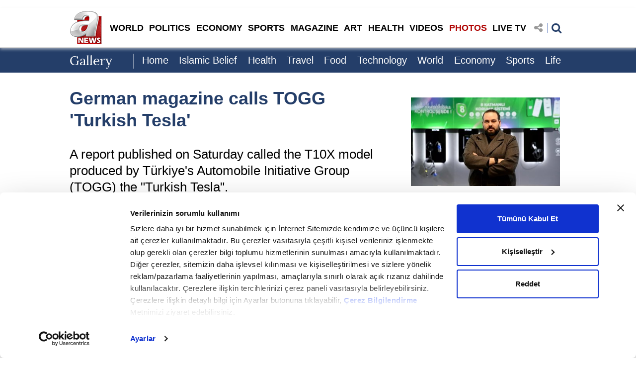

--- FILE ---
content_type: text/html; charset=utf-8
request_url: https://www.anews.com.tr/gallery/turkey/german-magazine-calls-togg-turkish-tesla?utm_source=ahaber_web_dunya_haber&utm_medium=ahaber_web_dunya_haber&utm_campaign=ahaber_web_dunya_haber
body_size: 15284
content:


<!DOCTYPE HTML>
<html lang="en">
<head>
    <meta charset="UTF-8">
    <meta http-equiv="X-UA-Compatible" content="IE=edge">
    <meta name="viewport" content="width=device-width, initial-scale=1">
    <!--[if IE]><link rel="shortcut icon" href="i/favicon.ico"><![endif]-->
    <link rel="apple-touch-icon-precomposed" href="https://i.tmgrup.com.tr/anews/site/v2i/apple-icon.png">
    <link rel="icon" href="https://i.tmgrup.com.tr/anews/site/v2/i/favicon.png">

    
 <link rel="canonical" href="https://www.anews.com.tr/gallery/turkey/german-magazine-calls-togg-turkish-tesla" /> 
 <meta property="fb:pages" content="676397785867004" /> 
 <meta name="Description" content="A report published on Saturday called the T10X model produced by Türkiyes Automobile Initiative Group TOGG the Turkish Tesla." /> 
<title>Photo Gallery | German magazine calls TOGG Turkish Tesla</title> 
 <link rel="next" href="/gallery/turkey/german-magazine-calls-togg-turkish-tesla/2" /> 
 <meta name="twitter:card" content="summary_large_image" /> 
 <meta name="twitter:site" value="@anews" /> 
 <meta name="twitter:image" content="https://ia.tmgrup.com.tr/3b6fae/1200/627/0/57/1440/810?u=https://i.tmgrup.com.tr/anews/v1/album/2024/05/26/german-magazine-calls-togg-turkish-tesla-1716736509809.jpeg" /> 
<meta name="twitter:description" content="Haberin devamı..." /> 
 <meta name="twitter:title" content="German magazine calls TOGG Turkish Tesla" /> 
 <meta name="twitter:url" value="https://www.anews.com.tr/gallery/turkey/german-magazine-calls-togg-turkish-tesla" /> 
 <meta property="og:url" content="https://www.anews.com.tr/gallery/turkey/german-magazine-calls-togg-turkish-tesla" /> 
 <meta property="og:title" content="German magazine calls TOGG Turkish Tesla" /> 
 <meta property="og:site_name" content="A News" /> 
 <meta property="og:description" content="A report published on Saturday called the T10X model produced by Türkiyes Automobile Initiative Group TOGG the Turkish Tesla." /> 
 <meta property="fb:app_id" content="789602864423016" /> 
 <meta property="og:image" content="https://ia.tmgrup.com.tr/54278d/0/0/0/0/0/0?u=https://i.tmgrup.com.tr/anews/v1/album/2024/05/26/german-magazine-calls-togg-turkish-tesla-1716736700626.jpeg" /> 


    <!-- CSS Files -->

    


<link rel="stylesheet" type="text/css" href="https://i.tmgrup.com.tr/anews/site/v2/c/aNews2017.css?v=22268" /> 

<link rel="stylesheet" type="text/css" href="https://i.tmgrup.com.tr/anews/site/v2/c/swiper-bundle.css?v=22268" /> 

<link rel="stylesheet" type="text/css" href="https://i.tmgrup.com.tr/anews/site/v2/c/mobil-app-v2.css?v=22268" /> 

<link rel="stylesheet" type="text/css" href="https://i.tmgrup.com.tr/anews/site/v2/c/jquery.fancybox.css?v=22268" /> 





    <!-- Scripts -->

    

    <script>
        function tmdCheckConsent(category) {
            try {
                if (getCookie('tmd_gdpr') == '0' || getCookie('tmd_gdpr') == '1') {
                    if (typeof Cookiebot !== 'undefined') {
                        if (Cookiebot) {
                            if (Cookiebot.consent) {
                                if (!Cookiebot.consent[category]) {
                                    return false;
                                }
                            }
                            else {
                                var cookiebotConsentCookie = getCookie('CookieConsent');
                                if (cookiebotConsentCookie && cookiebotConsentCookie.indexOf(category + ':false') > -1) {
                                    return false;
                                }
                            }
                        }
                    }
                }
            } catch (ex) { }
            return true;

            function getCookie(cname) {
                var name = cname + "=";
                var decodedCookie = decodeURIComponent(document.cookie);
                var ca = decodedCookie.split(';');
                for (var i = 0; i < ca.length; i++) {
                    var c = ca[i];
                    while (c.charAt(0) == ' ') {
                        c = c.substring(1);
                    }
                    if (c.indexOf(name) == 0) {
                        return c.substring(name.length, c.length);
                    }
                }
                return "";
            }
        }
    </script>
<script  type="text/javascript" src="https://i.tmgrup.com.tr/tmd-consent/j/tmdconsent-v2.2.js?v=22268" ></script>

<script  type="text/javascript" src="https://i.tmgrup.com.tr/anews/site/v2/j/base.min.js?v=22268" ></script>
<script  type="text/javascript" src="https://i.tmgrup.com.tr/anews/site/v2/j/swiper-bundle.min.js?v=22268" ></script>
<script  type="text/javascript" src="https://i.tmgrup.com.tr/anews/site/v2/j/jquery.fancybox.pack.js?v=22268" ></script>
<script  type="text/javascript" src="https://i.tmgrup.com.tr/anews/site/v1/j/jquery.cookie.js?v=22268" ></script>
<script  type="text/javascript" src="https://i.tmgrup.com.tr/anews/site/v1/j/bootstrap.min.js?v=22268" ></script>

    
    <script>
        if (typeof GlobalVariables === 'undefined')
        GlobalVariables = {};
            
                GlobalVariables.CustomDimensions = {
  "dimension1": "Turkey",
  "dimension2": "5b64eaef-ebed-4898-a814-3a3ae28f6b70",
  "dimension3": "26.05.2024",
  "dimension4": "German magazine calls TOGG 'Turkish Tesla'",
  "dimension5": "GaleriDetay",
  "dimension6": "c70a06b8-8778-48e7-b1fd-dd476eb5ce3a",
  "dimension7": "0",
  "dimension8": "45098937-79a1-4fe1-8ae8-e4484d68bb97"
};
            

        if (typeof GlobalVariables.CustomDimensions === 'undefined')
            GlobalVariables.CustomDimensions = {};

        var _ga4TitleFilter = "";
        var _ga4DocumentTitle = "";

               _ga4DocumentTitle = document.title; 
        sendDataToGTM(JSON.stringify(GlobalVariables.CustomDimensions) === JSON.stringify({}) ? null : GlobalVariables.CustomDimensions);

        function sendDataToGTM(customDimensions, url) {
                  _ga4DocumentTitle = document.title; 
            //encoded gelen titlelarý düzeltmek için parse ediyoruz
            let parser = new DOMParser();
            _ga4DocumentTitle = parser.parseFromString(_ga4DocumentTitle, 'text/html').documentElement.textContent;
            _ga4DocumentTitle = _ga4DocumentTitle.trim();
                  url = document.location.pathname + document.location.search; 

            window.dataLayer = window.dataLayer || [];
            if (customDimensions)
            {
                try
                {
                    dataLayer.push({
                        page: {
                            'page_path': url || document.location.pathname + document.location.search,
                            'page_title': _ga4DocumentTitle
                        },
                        content: {
                            item_name: customDimensions['dimension' + 4],
                            item_id: customDimensions['dimension' + 2],
                            content_type: customDimensions['dimension' + 5],
                            item_category: customDimensions['dimension' + 1],
                            editor_id: customDimensions['dimension' + 6],
                            author_id: customDimensions['dimension' + 8],
                            source_type: customDimensions['dimension' + 7],
                            publish_date: customDimensions['dimension' + 3]
                        }
                    })
                }
                catch (e) {
                   console.error(e);
                }
            }
            else {
                try {
                   dataLayer.push
			       ({
			          	page: {
                               'page_title': _ga4DocumentTitle,
			          		   'page_path': url || document.location.pathname + document.location.search
                               }
			       })
                } catch (e) {
                    console.error(e);
                }

            }


        }
    </script>
    <!-- Google Tag Manager -->
    <script>
    (function (w, d, s, l, i) {
        w[l] = w[l] || []; w[l].push({
            'gtm.start':
                new Date().getTime(), event: 'gtm.js'
        }); var f = d.getElementsByTagName(s)[0],
            j = d.createElement(s), dl = l != 'dataLayer' ? '&l=' + l : ''; j.async = true; j.src =
                'https://www.googletagmanager.com/gtm.js?id=' + i + dl; f.parentNode.insertBefore(j, f);
        })(window, document, 'script', 'dataLayer', 'GTM-PGHGM4L3');</script>
    <!-- End Google Tag Manager -->


        <script src="https://i.tmgrup.com.tr/tmd/mobile-detect/md2.min.js?v=863" type="text/javascript"></script><script src="https://i.tmgrup.com.tr/tmd/tmdbr.min.js?v=863" type="text/javascript"></script>
    
                    <script type="text/javascript">
                        <!--//--><![CDATA[//><!--
                         if(typeof tmdCheckConsent === 'undefined' || tmdCheckConsent('statistics')){ 
                        var gemiusIds = { Web: '0tWV9ONNpdlSe7X4oUxTA2X2j33Ns1r.3105E27hxM..j7', Mobile: '0nWV9OLNpdmc6lZNAXc73LRJLZnKoQN0jhmGV7H879P.g7' };
                        var pp_gemius_identifier = (deviceInfo.isMobile ? gemiusIds.Mobile : gemiusIds.Web);
                        var gemius_disable_back_cache_hits = true;
                        // lines below shouldn't be edited
                        function gemius_pending(i) { window[i] = window[i] || function() {var x = window[i+'_pdata'] = window[i+'_pdata'] || []; x[x.length]=arguments;};};
                        gemius_pending('gemius_hit'); gemius_pending('gemius_event'); gemius_pending('pp_gemius_hit'); gemius_pending('pp_gemius_event');
                        (function(d,t) {try {var gt=d.createElement(t),s=d.getElementsByTagName(t)[0],l='http'+((location.protocol=='https:')?'s':''); gt.setAttribute('async','async');
                        gt.src=l+'://tr.hit.gemius.pl/xgemius.js'; s.parentNode.insertBefore(gt,s);} catch (e) {}})(document,'script'); } 
                        //--><!]]>
                    </script>

    <script async=async src=https://securepubads.g.doubleclick.net/tag/js/gpt.js></script><script async=async src=https://static.criteo.net/js/ld/publishertag.js></script><script>function bdGetCookie(n){for(var i,r=n+"=",u=r.length,f=document.cookie.length,t=0;f>t;){if(i=t+u,document.cookie.substring(t,i)==r)return bdGetCookieVal(i);if(0==(t=document.cookie.indexOf(" ",t)+1))break}return null}function bdGetCookieVal(n){var t=document.cookie.indexOf(";",n);return-1==t&&(t=document.cookie.length),unescape(document.cookie.substring(n,t))}function bdDeleteCookie(n,t,i){bdGetCookie(n)&&(document.cookie=n+"="+(t?"; path="+t:"")+(i?"; domain="+i:"")+"; expires=Thu, 01-Jan-70 00:00:01 GMT")}function bdSetCookie(n,t,i,r,u,f){document.cookie=n+"="+escape(t)+(i?"; expires="+i:"")+(r?"; path="+r:"")+(u?"; domain="+u:"")+(f?"; secure":"")}function bdGetDocumentHeight(){return $(window).height()}function bdHide970x250(){googletag.pubads().clear([bdSlots.slot_d_970x250]);$("#id_d_970x250").prepend('<div class="slot_control" style="float:right; cursor:pointer; font-size:small; font-family:sans-serif; background-color:rgba(0, 0, 0, 0.1); padding:1px 5px 1px 5px; color:rgba(94, 102, 81, 0.85); " onClick="bdShow970x250();">Reklamı Göster<\/div>');$("#id_d_970x250").show();$("#id_d_970x250").css("margin-bottom","25px")}function bdShow970x250(){$(".slot_control").length>0&&$(".slot_control").remove();googletag.cmd.push(function(){bdSlots.slot_d_970x250.clearTargeting();googletag.pubads().refresh([bdSlots.slot_d_970x250])});$("#id_d_970x250").css("margin-bottom","15px")}</script><script>var googletag=googletag||{},bdSlots;googletag.cmd=googletag.cmd||[];bdSlots=bdSlots||{};googletag.cmd.push(function(){deviceInfo.isMobile?(bdSlots.slot_m_300x250=googletag.defineSlot("/31110078/anews/mobile_web/gallery/300x250",[300,250],"id_m_300x250").addService(googletag.pubads()),bdSlots.slot_m_custombox=googletag.defineSlot("/31110078/anews/mobile_web/gallery/custombox",[[320,142],[320,100],[320,50]],"id_m_custombox").addService(googletag.pubads()),bdSlots.slot_m_po=googletag.defineOutOfPageSlot("/31110078/anews/mobile_web/gallery/pageoverlay","id_m_po").addService(googletag.pubads())):(deviceInfo.isMobile||deviceInfo.isTablet||(bdSlots.slot_d_pageskin_master=googletag.defineSlot("/31110078/anews/desktop_web/gallery/pageskin_master",[[500,1e3],[160,600],[120,600]],"id_d_ps_left").addService(googletag.pubads()),bdSlots.slot_d_pageskin_companion_right=googletag.defineSlot("/31110078/anews/desktop_web/gallery/pageskin_companion_right",[[160,600],[120,600],[500,1001]],"id_d_ps_right").addService(googletag.pubads())),bdSlots.slot_d_970x250=googletag.defineSlot("/31110078/anews/desktop_web/gallery/970x250",[[970,250],[970,90],[970,91],[970,350]],"id_d_970x250").addService(googletag.pubads()),bdSlots.slot_d_300x250=googletag.defineSlot("/31110078/anews/desktop_web/gallery/300x250",[300,250],"id_d_300x250").addService(googletag.pubads()),bdSlots.slot_d_po=googletag.defineOutOfPageSlot("/31110078/anews/desktop_web/gallery/pageoverlay","id_d_po").addService(googletag.pubads()));googletag.pubads().enableSingleRequest();googletag.pubads().disableInitialLoad();googletag.pubads().collapseEmptyDivs(!0);googletag.pubads().addEventListener("slotRenderEnded",function(n){var r=$("#"+n.slot.getSlotElementId()),i,t;n.slot==bdSlots.slot_d_pageskin_companion_right&&n.campaignId==389705318&&window.addEventListener("scroll",function(){$("#id_d_ps_right").css("top",-document.documentElement.scrollTop)});n.slot==bdSlots.slot_d_pageskin_companion_top&&n.isEmpty&&($("._pageSkinTop").remove(),console.log("_pageskinTop removed!"));n.slot==bdSlots.slot_d_970x250?(console.log("elementId:"+n.slot.getSlotElementId()+" campaignId: "+n.campaignId),n.isEmpty||n.size[1]==350||n.size[1]==91||n.size[1]==90||(i='<div class="slot_control" style="float:right; cursor:pointer; font-size:small; font-family:sans-serif; background-color:rgba(0, 0, 0, 0.1); padding:1px 5px 1px 5px; color:rgba(94, 102, 81, 0.85); " onClick="bdHide970x250();">Reklamı Kapat<\/div>',r.prepend(i))):n.slot==bdSlots.slot_d_728x90&&(n.isEmpty||(t=$(".advertControlArea").height()+90,$(".pageSkinRight").css({top:t}),$(".pageSkinLeft").css({top:t})))});googletag.enableServices()})</script><script>var e={},crtTimeout=600,launchAdServer;window.Criteo=window.Criteo||{};window.Criteo.events=window.Criteo.events||[];Criteo.events.push(function(){(window.location.pathname.split("/").length>2||deviceInfo.isMobile)&&(crtTimeout=1e3);e=deviceInfo.isMobile?{placements:[{slotid:"id_m_300x250",zoneid:1174204},{slotid:"id_m_custombox",zoneid:1174208},{slotid:"id_m_textlink",zoneid:1214046}]}:{placements:[{slotid:"id_d_300x250",zoneid:1174204},{slotid:"id_d_970x250",zoneid:1174206},{slotid:"id_d_textlink",zoneid:1199455},{slotid:"id_d_300x600",zoneid:1174205},{slotid:"id_d_ps_left",zoneid:1174203},{slotid:"id_d_ps_right",zoneid:1174203}]};Criteo.SetLineItemRanges("0..10:0.01;10..25:0.05;25..50:0.10;50..100:0.25");Criteo.RequestBids(e,launchAdServer,crtTimeout)});launchAdServer=function(){googletag.cmd.push(function(){Criteo.SetDFPKeyValueTargeting();googletag.pubads().refresh()})}</script>
    
    <script type="text/javascript">
        var GalleryVariables = {
            Page: 1,
            NextUrl: "/gallery/turkey/akinci-in-swiss-media-turkiye-is-a-world-leader-in-this-field",
            NextAlbum: {"Title":"AKINCI in Swiss media: ‘Türkiye is a world leader in this field’","Url":"/gallery/turkey/akinci-in-swiss-media-turkiye-is-a-world-leader-in-this-field","Path":"https://ia.tmgrup.com.tr/15f392/1200/627/0/12/800/430?u=https://i.tmgrup.com.tr/anews/v1/album/2024/05/24/1716540204347.jpg"},
            Medias: [{"SortOrder":1,"Title":"","Description":"<p>Germany's leading automobile magazine Auto Bild praised Turkish-made electric vehicle TOGG.</p> ","Image":"https://ia.tmgrup.com.tr/54278d/0/0/0/0/0/0?u=https://i.tmgrup.com.tr/anews/v1/album/2024/05/26/german-magazine-calls-togg-turkish-tesla-1716736700626.jpeg","Thumbnail":"https://ia.tmgrup.com.tr/960875/0/0/0/0/0/0?u=https://i.tmgrup.com.tr/anews/v1/album/2024/05/26/german-magazine-calls-togg-turkish-tesla-1716736700626.jpeg&mw=730","Url":"/gallery/turkey/german-magazine-calls-togg-turkish-tesla"},{"SortOrder":2,"Title":"","Description":"<p>A report published on Saturday called the <strong>T10X</strong> model produced by Türkiye's <strong>Automobile Initiative Group (TOGG)</strong> the \"<strong>Turkish Tesla</strong>\".</p> ","Image":"https://ia.tmgrup.com.tr/131f30/0/0/0/0/0/0?u=https://i.tmgrup.com.tr/anews/v1/album/2024/05/26/german-magazine-calls-togg-turkish-tesla-1716736837552.jpg","Thumbnail":"https://ia.tmgrup.com.tr/9365d9/0/0/0/0/0/0?u=https://i.tmgrup.com.tr/anews/v1/album/2024/05/26/german-magazine-calls-togg-turkish-tesla-1716736837552.jpg&mw=730","Url":"/gallery/turkey/german-magazine-calls-togg-turkish-tesla/2"},{"SortOrder":3,"Title":"","Description":"<p>It also gave good reviews of the car's interior and exterior.</p> ","Image":"https://ia.tmgrup.com.tr/9557a1/0/0/0/0/0/0?u=https://i.tmgrup.com.tr/anews/v1/album/2024/05/26/german-magazine-calls-togg-turkish-tesla-1716736842088.jpg","Thumbnail":"https://ia.tmgrup.com.tr/1ad1c4/0/0/0/0/0/0?u=https://i.tmgrup.com.tr/anews/v1/album/2024/05/26/german-magazine-calls-togg-turkish-tesla-1716736842088.jpg&mw=730","Url":"/gallery/turkey/german-magazine-calls-togg-turkish-tesla/3"},{"SortOrder":4,"Title":"","Description":"<p>Six years ago, \"a handful of Turkish industrial giants from key sectors such as mechanical engineering, trade, electronics and communications joined forces to build the first car manufacturer of modern times,\" the report said.</p> ","Image":"https://ia.tmgrup.com.tr/14556b/0/0/0/0/0/0?u=https://i.tmgrup.com.tr/anews/v1/album/2024/05/26/german-magazine-calls-togg-turkish-tesla-1716736843958.jpg","Thumbnail":"https://ia.tmgrup.com.tr/3976a1/0/0/0/0/0/0?u=https://i.tmgrup.com.tr/anews/v1/album/2024/05/26/german-magazine-calls-togg-turkish-tesla-1716736843958.jpg&mw=730","Url":"/gallery/turkey/german-magazine-calls-togg-turkish-tesla/4"},{"SortOrder":5,"Title":"","Description":"<p>\"Türkiye's Tesla made its debut\" at the CES technology in Las Vegas which introduces new products and technologies in the consumer electronics industry, the report read.</p> ","Image":"https://ia.tmgrup.com.tr/2146af/0/0/0/0/0/0?u=https://i.tmgrup.com.tr/anews/v1/album/2024/05/26/german-magazine-calls-togg-turkish-tesla-1716736835783.jpg","Thumbnail":"https://ia.tmgrup.com.tr/feb84a/0/0/0/0/0/0?u=https://i.tmgrup.com.tr/anews/v1/album/2024/05/26/german-magazine-calls-togg-turkish-tesla-1716736835783.jpg&mw=730","Url":"/gallery/turkey/german-magazine-calls-togg-turkish-tesla/5"},{"SortOrder":6,"Title":"","Description":"<p>A thousand electric car charging stations were ordered at a factory in the Gemlik district of Türkiye's Bursa province and their installation started across the country.</p> ","Image":"https://ia.tmgrup.com.tr/9ee255/0/0/0/0/0/0?u=https://i.tmgrup.com.tr/anews/v1/album/2024/05/26/german-magazine-calls-togg-turkish-tesla-1716736697157.jpg","Thumbnail":"https://ia.tmgrup.com.tr/b2947b/0/0/0/0/0/0?u=https://i.tmgrup.com.tr/anews/v1/album/2024/05/26/german-magazine-calls-togg-turkish-tesla-1716736697157.jpg&mw=730","Url":"/gallery/turkey/german-magazine-calls-togg-turkish-tesla/6"},{"SortOrder":7,"Title":"","Description":"<p>\"As a mid-range SUV, it aims to be on the same level as electric cars such as the VW ID4, Renault Megane E-Tech, Tesla Model Y and indeed the new Audi Q6,\" the report said.</p> ","Image":"https://ia.tmgrup.com.tr/ffbd59/0/0/0/0/0/0?u=https://i.tmgrup.com.tr/anews/v1/album/2024/05/26/german-magazine-calls-togg-turkish-tesla-1716736700759.jpg","Thumbnail":"https://ia.tmgrup.com.tr/d7d8e9/0/0/0/0/0/0?u=https://i.tmgrup.com.tr/anews/v1/album/2024/05/26/german-magazine-calls-togg-turkish-tesla-1716736700759.jpg&mw=730","Url":"/gallery/turkey/german-magazine-calls-togg-turkish-tesla/7"},{"SortOrder":8,"Title":"","Description":"<p>However, the T10X is offered at a more affordable price than the vehicles in the same segment, it added. The basic version starts at $43,400 or approximately 40,000 euros.</p> ","Image":"https://ia.tmgrup.com.tr/df2571/0/0/0/0/0/0?u=https://i.tmgrup.com.tr/anews/v1/album/2024/05/26/german-magazine-calls-togg-turkish-tesla-1716736705086.jpg","Thumbnail":"https://ia.tmgrup.com.tr/1511d6/0/0/0/0/0/0?u=https://i.tmgrup.com.tr/anews/v1/album/2024/05/26/german-magazine-calls-togg-turkish-tesla-1716736705086.jpg&mw=730","Url":"/gallery/turkey/german-magazine-calls-togg-turkish-tesla/8"},{"SortOrder":9,"Title":"","Description":"<p>TOGG plans to produce more than 40,000 vehicles this year and is targeting international markets for sales. The vehicle will also be offered for sale in Germany starting this fall.</p> ","Image":"https://ia.tmgrup.com.tr/43c9b5/0/0/0/0/0/0?u=https://i.tmgrup.com.tr/anews/v1/album/2024/05/26/german-magazine-calls-togg-turkish-tesla-1716736697637.jpg","Thumbnail":"https://ia.tmgrup.com.tr/b8a50f/0/0/0/0/0/0?u=https://i.tmgrup.com.tr/anews/v1/album/2024/05/26/german-magazine-calls-togg-turkish-tesla-1716736697637.jpg&mw=730","Url":"/gallery/turkey/german-magazine-calls-togg-turkish-tesla/9"},{"SortOrder":10,"Title":"","Description":"<p>The article praised TOGG CEO Gürcan Karakaş, who grew up near Germany's Bielefeld and learned his profession at Bosch, saying: \"He knows that the world does not need another start-up producing electric SUVs. That's why he takes things one step further and, like all visionary bosses, talks about the car as a smart device on wheels.\"</p> ","Image":"https://ia.tmgrup.com.tr/81f3b2/0/0/0/0/0/0?u=https://i.tmgrup.com.tr/anews/v1/album/2024/05/26/german-magazine-calls-togg-turkish-tesla-1716736704155.jpg","Thumbnail":"https://ia.tmgrup.com.tr/83a355/0/0/0/0/0/0?u=https://i.tmgrup.com.tr/anews/v1/album/2024/05/26/german-magazine-calls-togg-turkish-tesla-1716736704155.jpg&mw=730","Url":"/gallery/turkey/german-magazine-calls-togg-turkish-tesla/10"},{"SortOrder":11,"Title":"","Description":"<p>The article also added T10X's driver's screen is larger than its competitors and is equipped with various applications.</p> ","Image":"https://ia.tmgrup.com.tr/035728/0/0/0/0/0/0?u=https://i.tmgrup.com.tr/anews/v1/album/2024/05/26/german-magazine-calls-togg-turkish-tesla-1716736698457.jpg","Thumbnail":"https://ia.tmgrup.com.tr/e26cfa/0/0/0/0/0/0?u=https://i.tmgrup.com.tr/anews/v1/album/2024/05/26/german-magazine-calls-togg-turkish-tesla-1716736698457.jpg&mw=730","Url":"/gallery/turkey/german-magazine-calls-togg-turkish-tesla/11"},{"SortOrder":12,"Title":"","Description":"","Image":"https://ia.tmgrup.com.tr/c14944/0/0/0/0/0/0?u=https://i.tmgrup.com.tr/anews/v1/album/2024/05/26/german-magazine-calls-togg-turkish-tesla-1716736476859.jpg","Thumbnail":"https://ia.tmgrup.com.tr/d0bd2f/0/0/0/0/0/0?u=https://i.tmgrup.com.tr/anews/v1/album/2024/05/26/german-magazine-calls-togg-turkish-tesla-1716736476859.jpg&mw=730","Url":"/gallery/turkey/german-magazine-calls-togg-turkish-tesla/12"}],
            isFirstPage: "False",
            Banners: {}
            };

    </script>

    <link rel="stylesheet" type="text/css" href="https://i.tmgrup.com.tr/anews/site/v2/c/jquery.fancybox.css?v=22268" /> 
    <script  type="text/javascript" src="https://i.tmgrup.com.tr/anews/site/v2/j/gallery.js?v=22268" ></script>
    <script  type="text/javascript" src="https://i.tmgrup.com.tr/anews/site/v2/j/gallery.detail.js?v=22268" ></script>

    <script type="text/javascript">
        $(document).ready(function () {

            $("img.lazy").lazyload({ effect: "fadeIn", failure_limit: Math.max($("img.lazy").length - 1, 0) });


            /* ========[ fancybox - method ]============ */
            $(".fancybox-effects").fancybox({
                padding: 6,

                openEffect: 'elastic',
                openSpeed: 150,

                closeEffect: 'elastic',
                closeSpeed: 150,

                closeClick: true,
                selector: '.galleryContent .fancybox'
            });

        });
    </script>

    <script>
        $(document).ready(function () {
            $('.selectMenuHolder select option').each(function (index, element) {
                var elem = $(this);
                var catUrl = "/gallery/turkey";
                if (elem.attr('value') == catUrl) {
                    $(this).attr('selected',"selected");
                    return false;
                }
            });
        });
    </script>

            
            <link rel="amphtml" href="https://www.anews.com.tr/gallery/turkey/german-magazine-calls-togg-turkish-tesla/amp" />
        


    


<script type="application/ld+json">
        {
        "@context":"https://schema.org",
        "@type":"NewsArticle",
        "inLanguage":"tr-TR",
        "genre":"news",
        "articleSection":"Turkey",
        "headline":"German magazine calls TOGG Turkish Tesla",
        "alternativeHeadline":"German magazine calls TOGG &apos;Turkish Tesla&apos;",
        "dateCreated":"2024-05-26T18:13:00+03:00",
        "datePublished":"2024-05-26T18:13:00+03:00",
        "dateModified":"2024-05-26T18:25:08+03:00",
            
                "image":{"@type": "ImageObject",
                "contentUrl": "https://i.tmgrup.com.tr/anews/v1/album/2024/05/26/german-magazine-calls-togg-turkish-tesla-1716736509809.jpeg",
                "caption": "German magazine calls TOGG &apos;Turkish Tesla&apos;",
                "name": "German magazine calls TOGG &apos;Turkish Tesla&apos;",
                "representativeOfPage": "True",
                "description": "A report published on Saturday called the T10X model produced by Türkiye&apos;s Automobile Initiative Group TOGG the &apos;Turkish Tesla&apos;.",
                "datePublished":"2024-05-26T18:13:00+03:00",
                "url": "https://i.tmgrup.com.tr/anews/v1/album/2024/05/26/german-magazine-calls-togg-turkish-tesla-1716736509809.jpeg",
                "width": 1440,
                "height": 810},
            

        "description":"A report published on Saturday called the T10X model produced by Türkiyes Automobile Initiative Group TOGG the Turkish Tesla.",
        "articleBody":" Germany's leading automobile magazine Auto Bild praised Turkish-made electric vehicle TOGG. A report published on Saturday called the T10X model produced by Türkiye's Automobile Initiative Group (TOGG) the 'Turkish Tesla'. It also gave good reviews of the car's interior and exterior. Six years ago, 'a handful of Turkish industrial giants from key sectors such as mechanical engineering, trade, electronics and communications joined forces to build the first car manufacturer of modern times,' the report said. 'Türkiye's Tesla made its debut' at the CES technology in Las Vegas which introduces new products and technologies in the consumer electronics industry, the report read. A thousand electric car charging stations were ordered at a factory in the Gemlik district of Türkiye's Bursa province and their installation started across the country. 'As a mid-range SUV, it aims to be on the same level as electric cars such as the VW ID4, Renault Megane E-Tech, Tesla Model Y and indeed the new Audi Q6,' the report said. However, the T10X is offered at a more affordable price than the vehicles in the same segment, it added. The basic version starts at $43,400 or approximately 40,000 euros. TOGG plans to produce more than 40,000 vehicles this year and is targeting international markets for sales. The vehicle will also be offered for sale in Germany starting this fall. The article praised TOGG CEO Gürcan Karakaş, who grew up near Germany's Bielefeld and learned his profession at Bosch, saying: 'He knows that the world does not need another start-up producing electric SUVs. That's why he takes things one step further and, like all visionary bosses, talks about the car as a smart device on wheels.' The article also added T10X's driver's screen is larger than its competitors and is equipped with various applications. ",
        "wordCount":297,
        "mainEntityOfPage":{"@type":"WebPage",
        "name":"German magazine calls TOGG Turkish Tesla",
        "description":  "A report published on Saturday called the T10X model produced by Türkiye&apos;s Automobile Initiative Group TOGG the &apos;Turkish Tesla&apos;.",
        "url":"https://www.anews.com.tr/gallery/turkey/german-magazine-calls-togg-turkish-tesla"
        },

        "publishingPrinciples":"https://www.anews.com.tr/gizlilik-bildirimi",
 "author":{
                "@type":"Organization",
                "url":"https://www.anews.com.tr",
                "name":"ANews",
                "logo": {
                "@type":"ImageObject",
                "url":"https://i.tmgrup.com.tr/anews/site/v1/i/anews_gogo360x60.jpg",
                "width":320,
                "height":60
                }},        "publisher": {
        "@type":"NewsMediaOrganization",
        "name":"ANews",
        "url":"https://www.anews.com.tr",
        "logo": {
        "@type":"ImageObject",
        "url":"https://i.tmgrup.com.tr/anews/site/v1/i/anews_gogo360x60.jpg",
        "width":320,
        "height":60
        }
        }
        }
</script>
    <script type='application/ld+json'>
        {
        "@context":"https://schema.org"
        ,"@type":"NewsMediaOrganization"
        ,"image":{"@type":"ImageObject","url":	"https://i.tmgrup.com.tr/anews/site/v1/i/anews_gogo360x60.jpg","width":320,"height":60}
        ,"url":"https://www.anews.com.tr"
        ,"sameAs":[""
        ,""]
        ,"name":"ANews"
        ,"address":
        {"@type":"PostalAddress"
        ,"addressCountry": "TR"
        ,"addressLocality":""
        ,"addressRegion":""
        ,"postalCode":""
        ,"streetAddress":""}
        ,"telephone":""
        ,"email":""
        ,"logo":"https://i.tmgrup.com.tr/anews/site/v1/i/anews_gogo360x60.jpg"}
    </script>



</head>
<body class="">

    

<script defer type="text/javascript" src="https://i.tmgrup.com.tr/contactus/j/contactus.js?v=863"></script>
    <script type="text/javascript">
                var tmdContactUs_PID = 19;
                var tmdContactUs_PageType = 'GaleriDetay';
    </script>
<a href="/Contact?pageType=GaleriDetay" class="stickyLink" contactus-popup="" id="contactLink">Contact Us</a>






    <!-- topAdvert -->
    <div class="topAdvert">
        <div class="in">
            <div data-mbzone="728x90" data-wbzone="728x90"></div>
        </div>
    </div>

    


<header class="sticker">
    <div class="container">
        <a href="/" class="logo"> <img src="https://i.tmgrup.com.tr/anews/site/v2/i/a-news-logo.png" alt="" /> </a>
        <a href="/webtv/live-broadcast" class="live onlyMobile"></a>
        <span class="mobileMenuIcon"><i class="fa fa-bars" aria-hidden="true"></i></span>
        <div class="topFrame">

            <nav class="menuWrapper">
                
                <ul id="menu" class="items">
                    <li>
                        <a href="/world"> WORLD</a>
                        <span class="down-icon">
                            <i class="fa fa-angle-down" aria-hidden="true"></i>
                        </span>
                        <ul class="sub-menu">
                            <li>
                                <a href="/islamic-world">Islamic World </a>
                            </li>
                            <li>
                                <a href="/africa">Africa</a>
                            </li>
                            <li>
                                <a href="/americas">Americas</a>
                            </li>
                            <li>
                                <a href="/asia">Asia</a>
                            </li>
                            <li>
                                <a href="/australia">Australia</a>
                            </li>
                            <li>
                                <a href="/europe">Europe</a>
                            </li>
                            <li>
                                <a href="/middle-east">Middle East</a>
                            </li>
                            <li>
                                <a href="/turkey">Türkiye</a>
                            </li>
                        </ul>
                    </li>
                    <li>
                        <a href="/politics"> POLITICS</a>
                        <span class="down-icon">
                            <i class="fa fa-angle-down" aria-hidden="true"></i>
                        </span>
                        <ul class="sub-menu">
                            <li>
                                <a href="/turkish-politics">Turkish Politics</a>
                            </li>
                            <li>
                                <a href="/us-politics">U.S. Politics</a>
                            </li>
                            <li>
                                <a href="/european-union">European Union</a>
                            </li>
                            <li>
                                <a href="/anti-terror-fight">Anti-terror fight</a>
                            </li>
                            <li>
                                <a href="/islamophobia">Islamophobia</a>
                            </li>
                            <li>
                                <a href="/diplomacy">Diplomacy</a>
                            </li>
                        </ul>
                    </li>
                    <li>
                        <a href="/economy"> ECONOMY</a>
                        <span class="down-icon">
                            <i class="fa fa-angle-down" aria-hidden="true"></i>
                        </span>
                        <ul class="sub-menu">
                            <li>
                                <a href="/tech">Tech</a>
                            </li>
                            <li>
                                <a href="/business">Business</a>
                            </li>
                            <li>
                                <a href="/food">Food</a>
                            </li>
                            <li>
                                <a href="/travel">Travel</a>
                            </li>
                        </ul>
                    </li>
                    <li>
                        <a href="/sport"> SPORTS</a>
                        <span class="down-icon">
                            <i class="fa fa-angle-down" aria-hidden="true"></i>
                        </span>
                        <ul class="sub-menu">
                            <li>
                                <a href="/football">Football</a>
                            </li>
                            <li>
                                <a href="/basketball">Basketball</a>
                            </li>
                            <li>
                                <a href="/tennis">Tennis</a>
                            </li>
                            <li>
                                <a href="/motorsport">Motorsport</a>
                            </li>
                            <li>
                                <a href="/others">Others</a>
                            </li>
                        </ul>
                    </li>
                    <li>
                        <a href="/magazine"> MAGAZINE</a>
                        <span class="down-icon">
                            <i class="fa fa-angle-down" aria-hidden="true"></i>
                        </span>
                        <ul class="sub-menu">
                            <li>
                                <a href="/celebrities">Celebrities</a>
                            </li>
                            <li>
                                <a href="/screen">Screen</a>
                            </li>
                            <li>
                                <a href="/entertainment">Entertainment</a>
                            </li>
                            <li>
                                <a href="/cinema">Cinema</a>
                            </li>
                        </ul>
                    </li>
                    <li>
                        <a href="/art"> ART</a>
                    </li>
                    <li>
                        <a href="/health"> HEALTH</a>
                    </li>
                    <li>
                        <a href="/webtv"> VIDEOS</a>
                    </li>
                    <li>
                        <a href="/gallery"> PHOTOS</a>
                    </li>
                    <li>
                        <a href="/webtv/live-broadcast"> LIVE TV</a>
                    </li>
                </ul>
            </nav>
            <div class="headerTools">
                <ul class="topSocial">
                    <li>
                        <span><i class="fa fa-share-alt" aria-hidden="true"></i></span>
                        <ul>
                            <li>
                                <a href="https://www.facebook.com/anews" target="_blank"><i class="fa fa-facebook"></i></a>
                            </li>
                            <li>
                                <a href="https://www.twitter.com/anews" target="_blank"><i class="fa fa-x"></i></a>
                            </li>
                            <li>
                                <a href="https://www.instagram.com/aNews/" target="_blank"><i class="fa fa-instagram" aria-hidden="true"></i></a>
                            </li>
                            <li>
                                <a href="https://flipboard.com/@ANEWS2019" target="_blank"><img src="https://i.tmgrup.com.tr/anews/site/v2/i/flipboard-icon.jpg" alt=""></a>
                            </li>
                            <li>
                                <a href="https://www.youtube.com/ANewsGlobal" target="_blank"><i class="fa fa-youtube-play" aria-hidden="true"></i></a>
                            </li>

                            <li>
                                <a href="/rss-feed" target="_blank"><i class="fa fa-rss"></i></a>
                            </li>


                        </ul>
                    </li>
                </ul>
                <!-- topSocial End -->
                <div class="topSearch">
                    <div class="searchbox">
                        <input type="search" placeholder="Search.." name="search" class="searchbox-input" id="txtSearch" onkeydown="if(event.keyCode==13) Search();">
                        <input type="submit" class="searchbox-submit" value="">
                        <span class="searchbox-icon fa fa-search"></span>
                    </div>
                </div>
                <!-- topSearch End -->
            </div>
        </div>
    </div>
</header>
<!-- ************* HEADER END ************** -->

<script>
    $(document).ready(function () {

        $('.menuWrapper ul li').each(function (index, element) {

            var elem = $(this).find('a').first();
            var catUrl = "/gallery";
            if (elem.attr('href') == catUrl) {
                $(this).addClass('active');
                return false;
            }
        });
    });
</script>


    







<script>


    $(document).ready(function () {

        $('.subMenu ul li').each(function (index, element) {

            var elem = $(this).find('a').first();
            var catUrl = "/gallery/turkey";
            if (elem.attr('href') == catUrl) {
                $(this).addClass('selected');
                return false;
            }
        });
    });

</script>
<nav class="subMenu">
    <div class="container">
        <h1 class="title">Gallery</h1>
        <ul>
            <li><a href="/gallery">Home</a></li>
            
                <li><a href="/gallery/islamic-belief">Islamic Belief</a></li>
                <li><a href="/gallery/health">Health</a></li>
                <li><a href="/gallery/travel">Travel</a></li>
                <li><a href="/gallery/food">Food</a></li>
                <li><a href="/gallery/technology">Technology</a></li>
            <li><a href="/gallery/world">World</a></li>
            <li><a href="/gallery/economy">Economy</a></li>
            <li><a href="/gallery/sport">Sports</a></li>
            <li><a href="/gallery/life">Life</a></li>
        </ul>
        <nav class="selectMenuHolder"></nav>
    </div>
</nav>
<!-- subMenu End -->

<div class="subFrame">
    <div class="container">
        <div class="row section frame galleryInfinite">
            <!-- left column -->
            <div class="col-md-8 col-sm-12 column-left galleryContent">
                <div class="row topDetail">
                    <div class="col-sm-12 ">
                        <h1 class="pageTitle">German magazine calls TOGG 'Turkish Tesla'</h1>
                    </div>
                    <div class="col-sm-12 ">
                        <h2 class="spot">            <span>A report published on Saturday called the T10X model produced by T&#252;rkiye&#39;s Automobile Initiative Group (TOGG) the &quot;Turkish Tesla&quot;.</span>
</h2>
                    </div>
                    <div class="col-sm-12">
                        <div class="gallery-detail-info">
                            <div class="gallery-detail-info-left">
                                    <div class="authorDetail"> Anadolu Agency / <a href="/gallery/turkey"> Turkey</a></div>
                                <div class="textInfo"><span>Published 26.05.2024 <i class="fa fa-clock-o fa-fw" aria-hidden="true"></i> 18:13</span> </div>
                            </div>

                            <div class="gallery-detail-info-right">
                                <div class="shareBtn">
                                    <span> Share This Album <i class="fa fa-share-alt" aria-hidden="true"></i></span>
                                    <ul>
                                            <li class="face">
                                                <a href="javascript:void(0);"
                                                   data-type="facebook"
                                                   data-url="/gallery/turkey/german-magazine-calls-togg-turkish-tesla"
                                                   data-title="German magazine calls TOGG Turkish Tesla"
                                                   data-image="https://ia.tmgrup.com.tr/3b6fae/1200/627/0/57/1440/810?u=https://i.tmgrup.com.tr/anews/v1/album/2024/05/26/german-magazine-calls-togg-turkish-tesla-1716736509809.jpeg"
                                                   onclick="SocialMediaShare(this)">
                                                    <i class="fa fa-facebook fa-fw"></i>
                                                </a>
                                            </li>
                                                                                    <li class="twt">
                                                <a href="javascript:void(0);"
                                                   data-type="twitter"
                                                   data-url="/gallery/turkey/german-magazine-calls-togg-turkish-tesla"
                                                   data-title="German magazine calls TOGG Turkish Tesla"
                                                   data-image="https://ia.tmgrup.com.tr/3b6fae/1200/627/0/57/1440/810?u=https://i.tmgrup.com.tr/anews/v1/album/2024/05/26/german-magazine-calls-togg-turkish-tesla-1716736509809.jpeg"
                                                   onclick="SocialMediaShare(this)">
                                                    <i class="fa fa-x fa-fw"></i>
                                                </a>
                                            </li>

                                            <li class="flipboard">
                                                <a href="javascript:void(0);"
                                                   data-type="flipboard"
                                                   data-url="/gallery/turkey/german-magazine-calls-togg-turkish-tesla"
                                                   data-title="German magazine calls TOGG Turkish Tesla"
                                                   data-image="https://ia.tmgrup.com.tr/3b6fae/1200/627/0/57/1440/810?u=https://i.tmgrup.com.tr/anews/v1/album/2024/05/26/german-magazine-calls-togg-turkish-tesla-1716736509809.jpeg"
                                                   onclick="SocialMediaShare(this)">
                                                    <img src="https://i.tmgrup.com.tr/anews/site/v2/i/flipboard.png" alt="">

                                                </a>

                                            </li>

                                            <li class="pin">
                                                <a href="javascript:void(0);"
                                                   data-type="pinterest"
                                                   data-url="/gallery/turkey/german-magazine-calls-togg-turkish-tesla"
                                                   data-title="German magazine calls TOGG Turkish Tesla"
                                                   data-image="https://ia.tmgrup.com.tr/3b6fae/1200/627/0/57/1440/810?u=https://i.tmgrup.com.tr/anews/v1/album/2024/05/26/german-magazine-calls-togg-turkish-tesla-1716736509809.jpeg"
                                                   onclick="SocialMediaShare(this)">
                                                    <i class="fa fa-pinterest fa-fw"></i>
                                                </a>
                                            </li>
                                    </ul>
                                </div>
                                <span class="detail-google-news">
    <strong>Subscribe</strong>
    <a href="https://news.google.com/publications/CAAqBwgKMITAnQswlcq1Aw" target="_blank"></a>
</span>

                            </div>

                        </div>
                    </div>


                <div class="col-sm-12" id="divAlbumMediaList">
                    


        <div class="galleryItem" data-order="1">
            <div class="top ">
                <ul class="pages ">
                    <li>1</li> <li>12</li>
                </ul>

                    <div class="heading"></div>

            </div>
            <figure>
                <a href="https://ia.tmgrup.com.tr/0c50ae/0/0/0/0/0/0?u=https://i.tmgrup.com.tr/anews/v1/album/2024/05/26/german-magazine-calls-togg-turkish-tesla-1716736700626.jpeg&amp;mw=750" class="fancybox-effects">
                        <img src="https://ia.tmgrup.com.tr/0c50ae/0/0/0/0/0/0?u=https://i.tmgrup.com.tr/anews/v1/album/2024/05/26/german-magazine-calls-togg-turkish-tesla-1716736700626.jpeg&amp;mw=750" fetchpriority="high" decoding="async" alt="German magazine calls TOGG Turkish Tesla" />
                </a>
                <figcaption>
                    <p>Germany's leading automobile magazine Auto Bild praised Turkish-made electric vehicle TOGG.</p> 
                </figcaption>
            </figure>
        </div>
        <div class="galleryItem" data-order="2">
            <div class="top ">
                <ul class="pages ">
                    <li>2</li> <li>12</li>
                </ul>

                    <div class="heading"></div>

            </div>
            <figure>
                <a href="https://ia.tmgrup.com.tr/bed9d1/0/0/0/0/0/0?u=https://i.tmgrup.com.tr/anews/v1/album/2024/05/26/german-magazine-calls-togg-turkish-tesla-1716736837552.jpg&amp;mw=750" class="fancybox-effects">
                        <img src="https://ia.tmgrup.com.tr/bed9d1/0/0/0/0/0/0?u=https://i.tmgrup.com.tr/anews/v1/album/2024/05/26/german-magazine-calls-togg-turkish-tesla-1716736837552.jpg&amp;mw=750" decoding="async" loading="lazy" alt="German magazine calls TOGG Turkish Tesla" />
                </a>
                <figcaption>
                    <p>A report published on Saturday called the <strong>T10X</strong> model produced by Türkiye's <strong>Automobile Initiative Group (TOGG)</strong> the "<strong>Turkish Tesla</strong>".</p> 
                </figcaption>
            </figure>
        </div>
        <div class="galleryItem" data-order="3">
            <div class="top ">
                <ul class="pages ">
                    <li>3</li> <li>12</li>
                </ul>

                    <div class="heading"></div>

            </div>
            <figure>
                <a href="https://ia.tmgrup.com.tr/067dd0/0/0/0/0/0/0?u=https://i.tmgrup.com.tr/anews/v1/album/2024/05/26/german-magazine-calls-togg-turkish-tesla-1716736842088.jpg&amp;mw=750" class="fancybox-effects">
                        <img src="https://ia.tmgrup.com.tr/067dd0/0/0/0/0/0/0?u=https://i.tmgrup.com.tr/anews/v1/album/2024/05/26/german-magazine-calls-togg-turkish-tesla-1716736842088.jpg&amp;mw=750" decoding="async" loading="lazy" alt="German magazine calls TOGG Turkish Tesla" />
                </a>
                <figcaption>
                    <p>It also gave good reviews of the car's interior and exterior.</p> 
                </figcaption>
            </figure>
        </div>
        <div class="galleryItem" data-order="4">
            <div class="top ">
                <ul class="pages ">
                    <li>4</li> <li>12</li>
                </ul>

                    <div class="heading"></div>

            </div>
            <figure>
                <a href="https://ia.tmgrup.com.tr/ec9402/0/0/0/0/0/0?u=https://i.tmgrup.com.tr/anews/v1/album/2024/05/26/german-magazine-calls-togg-turkish-tesla-1716736843958.jpg&amp;mw=750" class="fancybox-effects">
                        <img src="https://ia.tmgrup.com.tr/ec9402/0/0/0/0/0/0?u=https://i.tmgrup.com.tr/anews/v1/album/2024/05/26/german-magazine-calls-togg-turkish-tesla-1716736843958.jpg&amp;mw=750" decoding="async" loading="lazy" alt="German magazine calls TOGG Turkish Tesla" />
                </a>
                <figcaption>
                    <p>Six years ago, "a handful of Turkish industrial giants from key sectors such as mechanical engineering, trade, electronics and communications joined forces to build the first car manufacturer of modern times," the report said.</p> 
                </figcaption>
            </figure>
        </div>
        <div class="galleryItem" data-order="5">
            <div class="top ">
                <ul class="pages ">
                    <li>5</li> <li>12</li>
                </ul>

                    <div class="heading"></div>

            </div>
            <figure>
                <a href="https://ia.tmgrup.com.tr/fc5cf2/0/0/0/0/0/0?u=https://i.tmgrup.com.tr/anews/v1/album/2024/05/26/german-magazine-calls-togg-turkish-tesla-1716736835783.jpg&amp;mw=750" class="fancybox-effects">
                        <img src="https://ia.tmgrup.com.tr/fc5cf2/0/0/0/0/0/0?u=https://i.tmgrup.com.tr/anews/v1/album/2024/05/26/german-magazine-calls-togg-turkish-tesla-1716736835783.jpg&amp;mw=750" decoding="async" loading="lazy" alt="German magazine calls TOGG Turkish Tesla" />
                </a>
                <figcaption>
                    <p>"Türkiye's Tesla made its debut" at the CES technology in Las Vegas which introduces new products and technologies in the consumer electronics industry, the report read.</p> 
                </figcaption>
            </figure>
        </div>

        <div class="galleryItem" data-order="6">
            <div class="top ">
                <ul class="pages ">
                    <li>6</li> <li>12</li>
                </ul>

                    <div class="heading"></div>

            </div>
            <figure>
                <a href="https://ia.tmgrup.com.tr/dd5c87/0/0/0/0/0/0?u=https://i.tmgrup.com.tr/anews/v1/album/2024/05/26/german-magazine-calls-togg-turkish-tesla-1716736697157.jpg&amp;mw=750" class="fancybox-effects">
                    <img src="https://ia.tmgrup.com.tr/dd5c87/0/0/0/0/0/0?u=https://i.tmgrup.com.tr/anews/v1/album/2024/05/26/german-magazine-calls-togg-turkish-tesla-1716736697157.jpg&amp;mw=750" decoding="async" loading="lazy" alt="German magazine calls TOGG Turkish Tesla" />
                </a>
                <figcaption>
                    <p>A thousand electric car charging stations were ordered at a factory in the Gemlik district of Türkiye's Bursa province and their installation started across the country.</p> 
                </figcaption>
            </figure>
        </div>
        <div class="galleryItem" data-order="7">
            <div class="top ">
                <ul class="pages ">
                    <li>7</li> <li>12</li>
                </ul>

                    <div class="heading"></div>

            </div>
            <figure>
                <a href="https://ia.tmgrup.com.tr/46c820/0/0/0/0/0/0?u=https://i.tmgrup.com.tr/anews/v1/album/2024/05/26/german-magazine-calls-togg-turkish-tesla-1716736700759.jpg&amp;mw=750" class="fancybox-effects">
                    <img src="https://ia.tmgrup.com.tr/46c820/0/0/0/0/0/0?u=https://i.tmgrup.com.tr/anews/v1/album/2024/05/26/german-magazine-calls-togg-turkish-tesla-1716736700759.jpg&amp;mw=750" decoding="async" loading="lazy" alt="German magazine calls TOGG Turkish Tesla" />
                </a>
                <figcaption>
                    <p>"As a mid-range SUV, it aims to be on the same level as electric cars such as the VW ID4, Renault Megane E-Tech, Tesla Model Y and indeed the new Audi Q6," the report said.</p> 
                </figcaption>
            </figure>
        </div>
        <div class="galleryItem" data-order="8">
            <div class="top ">
                <ul class="pages ">
                    <li>8</li> <li>12</li>
                </ul>

                    <div class="heading"></div>

            </div>
            <figure>
                <a href="https://ia.tmgrup.com.tr/403bb1/0/0/0/0/0/0?u=https://i.tmgrup.com.tr/anews/v1/album/2024/05/26/german-magazine-calls-togg-turkish-tesla-1716736705086.jpg&amp;mw=750" class="fancybox-effects">
                    <img src="https://ia.tmgrup.com.tr/403bb1/0/0/0/0/0/0?u=https://i.tmgrup.com.tr/anews/v1/album/2024/05/26/german-magazine-calls-togg-turkish-tesla-1716736705086.jpg&amp;mw=750" decoding="async" loading="lazy" alt="German magazine calls TOGG Turkish Tesla" />
                </a>
                <figcaption>
                    <p>However, the T10X is offered at a more affordable price than the vehicles in the same segment, it added. The basic version starts at $43,400 or approximately 40,000 euros.</p> 
                </figcaption>
            </figure>
        </div>
        <div class="galleryItem" data-order="9">
            <div class="top ">
                <ul class="pages ">
                    <li>9</li> <li>12</li>
                </ul>

                    <div class="heading"></div>

            </div>
            <figure>
                <a href="https://ia.tmgrup.com.tr/fe23a5/0/0/0/0/0/0?u=https://i.tmgrup.com.tr/anews/v1/album/2024/05/26/german-magazine-calls-togg-turkish-tesla-1716736697637.jpg&amp;mw=750" class="fancybox-effects">
                    <img src="https://ia.tmgrup.com.tr/fe23a5/0/0/0/0/0/0?u=https://i.tmgrup.com.tr/anews/v1/album/2024/05/26/german-magazine-calls-togg-turkish-tesla-1716736697637.jpg&amp;mw=750" decoding="async" loading="lazy" alt="German magazine calls TOGG Turkish Tesla" />
                </a>
                <figcaption>
                    <p>TOGG plans to produce more than 40,000 vehicles this year and is targeting international markets for sales. The vehicle will also be offered for sale in Germany starting this fall.</p> 
                </figcaption>
            </figure>
        </div>
        <div class="galleryItem" data-order="10">
            <div class="top ">
                <ul class="pages ">
                    <li>10</li> <li>12</li>
                </ul>

                    <div class="heading"></div>

            </div>
            <figure>
                <a href="https://ia.tmgrup.com.tr/2c96d5/0/0/0/0/0/0?u=https://i.tmgrup.com.tr/anews/v1/album/2024/05/26/german-magazine-calls-togg-turkish-tesla-1716736704155.jpg&amp;mw=750" class="fancybox-effects">
                    <img src="https://ia.tmgrup.com.tr/2c96d5/0/0/0/0/0/0?u=https://i.tmgrup.com.tr/anews/v1/album/2024/05/26/german-magazine-calls-togg-turkish-tesla-1716736704155.jpg&amp;mw=750" decoding="async" loading="lazy" alt="German magazine calls TOGG Turkish Tesla" />
                </a>
                <figcaption>
                    <p>The article praised TOGG CEO Gürcan Karakaş, who grew up near Germany's Bielefeld and learned his profession at Bosch, saying: "He knows that the world does not need another start-up producing electric SUVs. That's why he takes things one step further and, like all visionary bosses, talks about the car as a smart device on wheels."</p> 
                </figcaption>
            </figure>
        </div>
        <div class="galleryItem" data-order="11">
            <div class="top ">
                <ul class="pages ">
                    <li>11</li> <li>12</li>
                </ul>

                    <div class="heading"></div>

            </div>
            <figure>
                <a href="https://ia.tmgrup.com.tr/3e1c65/0/0/0/0/0/0?u=https://i.tmgrup.com.tr/anews/v1/album/2024/05/26/german-magazine-calls-togg-turkish-tesla-1716736698457.jpg&amp;mw=750" class="fancybox-effects">
                    <img src="https://ia.tmgrup.com.tr/3e1c65/0/0/0/0/0/0?u=https://i.tmgrup.com.tr/anews/v1/album/2024/05/26/german-magazine-calls-togg-turkish-tesla-1716736698457.jpg&amp;mw=750" decoding="async" loading="lazy" alt="German magazine calls TOGG Turkish Tesla" />
                </a>
                <figcaption>
                    <p>The article also added T10X's driver's screen is larger than its competitors and is equipped with various applications.</p> 
                </figcaption>
            </figure>
        </div>
        <div class="galleryItem" data-order="12">
            <div class="top ">
                <ul class="pages ">
                    <li>12</li> <li>12</li>
                </ul>

                    <div class="heading"></div>

            </div>
            <figure>
                <a href="https://ia.tmgrup.com.tr/fc9008/0/0/0/0/0/0?u=https://i.tmgrup.com.tr/anews/v1/album/2024/05/26/german-magazine-calls-togg-turkish-tesla-1716736476859.jpg&amp;mw=750" class="fancybox-effects">
                    <img src="https://ia.tmgrup.com.tr/fc9008/0/0/0/0/0/0?u=https://i.tmgrup.com.tr/anews/v1/album/2024/05/26/german-magazine-calls-togg-turkish-tesla-1716736476859.jpg&amp;mw=750" decoding="async" loading="lazy" alt="German magazine calls TOGG Turkish Tesla" />
                </a>
                <figcaption>
                    
                </figcaption>
            </figure>
        </div>


                </div>
                    <div class="col-sm-12">
                            <div class="tags">
                                <ul>
                                    <li>
                                        <img src="https://i.tmgrup.com.tr/anews/site/v1/i/tag.png" alt="" />
                                    </li>

                                        <li>
                                            <a href="/arsiv?query=turkiye">
                                                T&#252;rkiye
                                            </a>
                                        </li>
                                        <li>
                                            <a href="/arsiv?query=togg">
                                                TOGG
                                            </a>
                                        </li>
                                        <li>
                                            <a href="/arsiv?query=tesla">
                                                Tesla
                                            </a>
                                        </li>
                                        <li>
                                            <a href="/arsiv?query=germany">
                                                Germany
                                            </a>
                                        </li>
                                </ul>
                            </div>
                    </div>
                    <div class="col-sm-12" id="nextGalleryItem">
                    </div>

                </div>
            </div>
            <!-- end - left column -->
            <!-- right column -->
            <div class="col-md-4 col-sm-12 column-right pull-left">
                


<div class="column-right-sticky">
    <div class="row">
        <section class="col-md-12 col-sm-6">
            <div class="adControl">
                <div class="item">
                    <div data-mbzone="300x250" data-wbzone="300x250"></div>
                </div>
            </div>
        </section>
            <div class="col-md-12 col-sm-6">
                <figure class="multiple">
                    <a href="/gallery/turkey/turkish-engineer-creates-ai-powered-ev-charger-with-global-ambitions"><img src="https://i.tmgrup.com.tr/i/i.gif" data-original="https://ia.tmgrup.com.tr/8e885b/385/228/0/0/1200/711?u=https://i.tmgrup.com.tr/anews/v1/album/2026/01/05/turkish-engineer-creates-ai-powered-ev-charger-with-global-ambitions-1767610333316.jpeg" class="lazy" alt="" /></a>
                    <figcaption><a href="/gallery/turkey/turkish-engineer-creates-ai-powered-ev-charger-with-global-ambitions">Turkish engineer creates AI-powered EV charger with global ambitions</a></figcaption>
                </figure>
            </div>
            <div class="col-md-12 col-sm-6">
                <figure class="multiple">
                    <a href="/gallery/turkey/the-heart-of-istanbul-beat-with-gaza-today"><img src="https://i.tmgrup.com.tr/i/i.gif" data-original="https://ia.tmgrup.com.tr/e3fc18/385/228/64/0/1280/720?u=https://i.tmgrup.com.tr/anews/v1/album/2026/01/01/the-heart-of-istanbul-beat-with-gaza-today-1767250649961.jpg" class="lazy" alt="" /></a>
                    <figcaption><a href="/gallery/turkey/the-heart-of-istanbul-beat-with-gaza-today">The heart of Istanbul beat with Gaza today</a></figcaption>
                </figure>
            </div>
            <div class="col-md-12 col-sm-6">
                <figure class="multiple">
                    <a href="/gallery/turkey/discover-turkiyes-ancient-wonders-top-5-unesco-sites-you-cant-miss"><img src="https://i.tmgrup.com.tr/i/i.gif" data-original="https://ia.tmgrup.com.tr/767713/385/228/0/10/200/128?u=https://i.tmgrup.com.tr/anews/v1/album/2025/12/31/discover-turkiyes-ancient-wonders-top-5-unesco-sites-you-cant-miss-1767163238063.jpeg" class="lazy" alt="" /></a>
                    <figcaption><a href="/gallery/turkey/discover-turkiyes-ancient-wonders-top-5-unesco-sites-you-cant-miss">Discover T&#252;rkiye&#39;s ancient wonders: Top 5 UNESCO sites you can&#39;t miss</a></figcaption>
                </figure>
            </div>
            <div class="col-md-12 col-sm-6">
                <figure class="multiple">
                    <a href="/gallery/turkey/turkiyes-hurjet-deal-with-spain-opens-up-new-export-opportunities-defense-official"><img src="https://i.tmgrup.com.tr/i/i.gif" data-original="https://ia.tmgrup.com.tr/786737/385/228/0/0/800/473?u=https://i.tmgrup.com.tr/anews/v1/album/2025/12/31/turkiyes-hurjet-deal-with-spain-opens-up-new-export-opportunities-defense-official-1767157787507.jpg" class="lazy" alt="" /></a>
                    <figcaption><a href="/gallery/turkey/turkiyes-hurjet-deal-with-spain-opens-up-new-export-opportunities-defense-official">T&#252;rkiye&#39;s H&#220;RJET deal with Spain opens up new export opportunities: Defense official</a></figcaption>
                </figure>
            </div>
            <div class="col-md-12 col-sm-6">
                <figure class="multiple">
                    <a href="/gallery/turkey/world-first-two-bayraktar-drones-complete-autonomous-formation-flight"><img src="https://i.tmgrup.com.tr/i/i.gif" data-original="https://ia.tmgrup.com.tr/60f90f/385/228/37/0/753/424?u=https://i.tmgrup.com.tr/anews/v1/album/2025/12/28/world-first-two-bayraktar-drones-complete-autonomous-formation-flight-1766920333634.jpg" class="lazy" alt="" /></a>
                    <figcaption><a href="/gallery/turkey/world-first-two-bayraktar-drones-complete-autonomous-formation-flight">World first: Two Bayraktar drones complete autonomous formation flight</a></figcaption>
                </figure>
            </div>
    </div>
</div>


            </div>
            <!-- end - right column -->
        </div>
    </div>
</div>
<!-- subFrame end -->


    

    
<footer>
    <div class="footerRow">
        <div class="container">
            <a href="/" class="footLogo"><img src="https://i.tmgrup.com.tr/anews/site/v2/i/a-news-logo.png" alt="" /></a>
            <nav class="footerMenu">
                
                <ul>
                    <li>
                        <a href="/world"> WORLD</a>
                    </li>
                    <li>
                        <a href="/politics"> POLITICS</a>
                    </li>
                    <li>
                        <a href="/economy"> ECONOMY</a>
                    </li>
                    <li>
                        <a href="/sport"> SPORTS</a>
                    </li>
                    <li>
                        <a href="/magazine"> MAGAZINE</a>
                    </li>
                    <li>
                        <a href="/art"> ART</a>
                    </li>
                    <li>
                        <a href="/health"> HEALTH</a>
                    </li>
                    <li>
                        <a href="/webtv"> VIDEOS</a>
                    </li>
                    <li>
                        <a href="/gallery"> PHOTOS</a>
                    </li>
                    <li>
                        <a href="/webtv/live-broadcast"> LIVE TV</a>
                    </li>
                </ul>
            </nav>
            <ul class="footerSocial">
                <li><a href="https://www.facebook.com/anews" target="_blank"><i class="fa fa-facebook" aria-hidden="true"></i></a></li>
                <li><a href="https://twitter.com/anews" target="_blank"><i class="fa fa-x" aria-hidden="true"></i></a></li>
                <li><a href="/rss-feed"><i class="fa fa-rss" aria-hidden="true"></i></a></li>
            </ul>
        </div>
    </div>
    <div class="footerLiteMenu">
        <div class="container">
            <ul>
                <li><a href="/privacy">Privacy</a></li>
                <li><a href="/terms-of-conditions">Terms of Conditions</a></li>
                <li><a href="/cookies">Cookies</a></li>
                <li><a href="/about">About Us</a></li>
                <li><a href="javascript:;" onclick="document.getElementById('contactLink').click()">Contact Us</a></li>
                <li><a href="/frequencies">Frequencies</a></li>
            </ul>
        </div>
    </div>
    <div class="footerLogos">
        <div class="container">
            
            




<div class="fGeneral">
    <script>

     var f = document.getElementsByClassName("fGeneral")[0],
         fctrl = true;

     function isHidden(el) {
         var style = window.getComputedStyle(el);
         return ((style.display === 'none') || (style.visibility === 'hidden'))
     }

     window.addEventListener("scroll", function () {

         var o = (f.getBoundingClientRect().top + window.scrollY),
             t = window.pageYOffset !== undefined ? window.pageYOffset : (document.documentElement || document.body.parentNode || document.body).scrollTop,
             n = window.innerHeight || document.documentElement.clientHeight || document.body.clientHeight;


         if (isHidden(f) || !fctrl) return;

         else if ((t + 10) > (o - n)) {

             fctrl = false;

             var ajax = new XMLHttpRequest();

             ajax.open("GET", "https://i.tmgrup.com.tr/footer/iframes/v2/generalEN.html?v863", true);

             ajax.send();

             ajax.onreadystatechange = function () {

                 if (ajax.readyState == 4 && ajax.status == 200) {

                     var data = ajax.responseText,
                         el = document.getElementsByClassName("fGeneral")[0],
                         elChild = document.createElement('div');

                     data = data.replace(/{copyrightYear}/g, "2026");

                     data = data.replace(/Copyright © 2021/g, "Copyright © 2026");
                     elChild.innerHTML = data;
                     el.appendChild(elChild);
                 }
             }

         }

     });

    </script>
</div>

        </div>
    </div>
</footer>

<div class="opacity-bg"></div>

    

<div data-mbzone="PageOverlay" data-wbzone="PageOverlay"></div>
<div data-mbzone="AdvCounter" data-wbzone="AdvCounter"></div>

<script>var canRunAds=!1</script><script src=https://ad01.tmgrup.com.tr/bd/dfp/js/sabahads.js></script><script>function bdCheckBlk(){var i=deviceInfo.isMobile==!0?"mobile":"desktop",n,t;canRunAds==!0?(console.log("ads:"+canRunAds),bdGetCookie("blk_control")==null&&(n="BLK_"+i+"_NOTFOUND",ga("send","event",n,n,n),t=new Date,t.setDate(t.getDate()+5),bdSetCookie("blk_control","1",t.toGMTString(),"/"))):(console.log("ads:"+canRunAds),bdGetCookie("blk_control")==null&&(n="BLK_"+i+"_FOUND",ga("send","event",n,n,n),t=new Date,t.setDate(t.getDate()+5),bdSetCookie("blk_control","1",t.toGMTString(),"/")))}$(document).ready(function(){bdCheckBlk()})</script>

    <script type="text/javascript">
        var _kvkkLang = "en";
        var _kvkkLink = "/terms-of-conditions";
    </script>


<script type="text/javascript" src="https://i.tmgrup.com.tr/tmd-consent/j/tmd-kvkk.js"></script>

<!-- Push Notification -->
<script src="https://i.tmgrup.com.tr/tmdwebpush/tmdwebpush.js?v=863" defer></script>
<!-- Push Notification -->

</body>
</html>

--- FILE ---
content_type: text/css
request_url: https://i.tmgrup.com.tr/anews/site/v2/c/mobil-app-v2.css?v=22268
body_size: 1767
content:
ol,ul{list-style:none}ol,ol li,ul,ul li{margin:0;padding:0}page-news-details .main-news .news-post p{line-height:1.5!important;margin:20px 0}page-news-details .main-news .news-post{line-height:1.5!important}page-news-details .main-news .news-post-spot,page-news-details .main-news .news-post-spot p{line-height:1.5}page-news-details .main-news .news-post p:first-child{margin-top:0}.app-cover{color:#222;font-family:-apple-system,BlinkMacSystemFont,Segoe UI,Roboto,Helvetica,Arial,sans-serif,Apple Color Emoji,Segoe UI Emoji,Segoe UI Symbol;font-size:20px;line-height:1.6}a[href^="album://"]:not([class^=directLink]){border-left:5px solid #c20430;-webkit-box-shadow:0 0 7px 0 rgba(0,0,0,.4);box-shadow:0 0 7px 0 rgba(0,0,0,.4);-webkit-box-sizing:border-box;box-sizing:border-box;color:#202e44;display:block;font-size:26px;margin-bottom:10px;min-height:80px;overflow:hidden;padding:15px 10px;position:relative;text-decoration:none;width:100%}.app-cover img{height:auto!important;max-width:100%!important}.app-cover table{height:auto!important;width:100%!important}img[src*="bullet.jpg"],img[src*="reddot.png"]{width:auto!important}.directLink{border:1px solid #e3e3e3;color:#000;display:block;margin:15px 0;overflow:hidden;padding:9px;position:relative}.directLink,.directLink a{-webkit-box-sizing:border-box;box-sizing:border-box;width:100%}.directLink a{display:-webkit-box;display:-ms-flexbox;display:flex;-webkit-box-align:start;-ms-flex-align:start;align-items:flex-start;text-decoration:none}.directLink a:hover{color:inherit}.directLink img{height:inherit;max-width:100%}.directLink:hover{text-decoration:none}.directLink em,.directLink strong{display:table-cell;overflow:hidden}.directLink em{-ms-flex-negative:0;flex-shrink:0;max-width:60%;position:relative;vertical-align:top}.directLink strong{-webkit-box-sizing:border-box;box-sizing:border-box;display:-webkit-box;font-size:14px;font-weight:400;line-height:20px;overflow:hidden;padding:5px 0 0 10px;vertical-align:middle;-webkit-line-clamp:4;-webkit-box-orient:vertical}.directLink.gal,.directLink.wtv{background-position:top 50% right 10px;background-repeat:no-repeat;background-size:27px}.directLink.gal{background-image:url(../i/directlink-photo-icon.png)}.directLink.wtv{background-image:url(../i/directlink-video-icon.png)}.directLink.blue,.directLink.red{border:none;color:#fff}.directLink.blue{background-color:#253f69}.directLink.red{background-color:#ae0403}.directLink.type-02{width:100%}.directLink.type-02 a{display:block}.directLink.type-02 strong{padding:16px 0 0}.directLink.left{float:left;margin:10px 10px 10px 0}.directLink.right{float:right;margin:10px 0 10px 10px}.app-cover iframe:not([id^=google_ads_iframe]){height:calc(56.25vw - 15px);margin-bottom:10px;width:100%!important}a[href^="video:"]{display:block;position:relative}a[href^="video:"] img{height:auto;position:relative;width:100%;z-index:1}.iframeWrapper>a:before,.liveVideo>a:before,a[href^="video:"]:before{background:url(../i/play.png) no-repeat;background-size:cover;-webkit-box-sizing:border-box;box-sizing:border-box;content:"";height:50px;left:50%;opacity:.8;padding-left:.2em;position:absolute;top:50%;-webkit-transform:translate(-50%,-50%);transform:translate(-50%,-50%);width:50px;z-index:2}.directLink.wtv a[href^="video:"]:before{background-color:#192f3f;background-position:50%!important;background-size:8px;border-radius:4px;height:15px;left:auto;margin-top:5px;opacity:1;right:12px;width:20px}.app-cover .directLink.wtv:after,.directLink.gal a[href^="video:"]:before{display:none}.liveVideo{background-color:#3c3c3c;-webkit-box-sizing:border-box;box-sizing:border-box;display:inline-block;height:auto;margin:48px 0 15px;padding:0 25px 25px;width:100%}.liveVideo a{color:inherit}.liveVideo .title{background:none;color:#fff;display:block;font-size:25px;height:65px;line-height:75px;padding:0 0 0 77px;position:relative}.liveVideo.atv .title{padding:0 0 0 67px}.liveVideo .title span{background:no-repeat;left:0;overflow:hidden;position:absolute;text-indent:-999px;width:67px}.liveVideo.ahaber .title span{background-image:url(../i/liveVideoAhaberLogo.png);height:75px;top:-28px}.liveVideo.aspor .title span{background-image:url(../i/liveVideoAsporLogo.png);height:75px;top:-23px}.liveVideo.atv .title span{background-image:url(../i/liveVideoAtvLogo.png);height:66px;top:-15px}.liveVideo.a2 .title span{background-image:url(../i/liveVideoA2Logo.png);height:66px;top:-15px}.iframeWrapper,.liveVideo .player{height:0;margin:20px 0;padding-bottom:56.25%;padding-top:25px;position:relative;width:100%}.iframeWrapper iframe,.liveVideo iframe{border:none;height:100%;left:0;position:absolute!important;top:0;width:100%!important}@media screen and (max-width:520px){.directLink.gal:after,.directLink.wtv:after{font-size:20px;height:40px;line-height:40px;top:32px;width:40px}}@media (max-width:480px){.directLink.gal:after,.directLink.wtv:after{right:8px;top:8px;zoom:.5}}@media (min-width:767px){.directLink{padding:20px}.directLink strong{font-size:22px;line-height:28px;-webkit-line-clamp:6}.directLink.left{margin:24px 24px 24px 0}.directLink.right{margin:24px 0 24px 24px}.directLink.type-02{width:55%}.directLink.type-02 strong{-webkit-line-clamp:3}}@media (min-width:992px){.directLink strong{-webkit-line-clamp:5}}@media (min-width:1200px){.directLink strong{-webkit-line-clamp:6}}@media (min-width:1440px){.directLink strong{-webkit-line-clamp:7}}

--- FILE ---
content_type: application/javascript
request_url: https://i.tmgrup.com.tr/anews/site/v2/j/gallery.js?v=22268
body_size: 402
content:
function fromYouMobileMenu(){width=$(window).width(),width<767&&!$(".selectMenuHolder select").length>0&&($("<select />").appendTo(".selectMenuHolder"),$("<option />",{selected:"selected",value:"",text:"Choose a category"}).appendTo(".selectMenuHolder select"),$(".subMenu ul li").each((function(){var e=$(this).find("a");$("<option />",{value:e.attr("href"),text:e.text()}).appendTo(".selectMenuHolder select")})))}$(document).ready((function(){new Swiper(".gallerySliderFrame .swiper-container",{slidesPerView:1,centeredSlides:!0,loop:!0,loopedSlides:2,spaceBetween:0,navigation:{nextEl:".gallerySliderFrame .swiper-button-next",prevEl:".gallerySliderFrame .swiper-button-prev"},pagination:{el:".gallerySliderFrame .swiper-pagination",type:"fraction"},breakpoints:{767:{slidesPerView:"auto"}}});fromYouMobileMenu(),$(".selectMenuHolder select").change((function(){window.location=$(this).find("option:selected").val()}))})),$(window).resize((function(){fromYouMobileMenu()}));

--- FILE ---
content_type: application/javascript
request_url: https://i.tmgrup.com.tr/anews/site/v2/j/gallery.detail.js?v=22268
body_size: 2474
content:
var t,count,timer,page=GalleryVariables.Page,load=!0,isShowNextGallery=!0,CCOUNT=5,isStarted=!1,previousScroll=0;$((function(){function e(e){var a,t=0,i=1,l=0;return this.start=function(o){o=void 0!==o?o:1e3,0==l&&(l=1,a=setInterval((function(){if(1===i)t<86400&&(t++,r(),"function"==typeof e&&e(t));else t&&(t--,r(),"function"==typeof e&&e(t))}),o))},this.stop=function(){1==l&&(l=0,clearInterval(a))},this.reset=function(e){t=e=void 0!==e?e:0,r()},this.mode=function(e){i=e},this.getTime=function(){return t},this.getMode=function(){return i},this.getStatus,l;function r(){var e=t%60,a=Math.floor(t/60)%60,i=Math.floor(t/3600)%60;a=a<10?"0"+a:a,i=i<10?"0"+i:i,$("#tc").html(e+" s"),$(".tc>span.none").html(a),$(".tc>span.none").html(i)}}$.fn.galleryImageLoader=function(){var t=!0,i=this;$firstLi=$("> .galleryItem:first",i),$lastLi=$("> .galleryItem:last",i),$(i).bind("enableLoad",(function(){t=!0})),$(i).bind("disableLoad",(function(){t=!1}));var l={loadNextContent:function(){var e=$lastLi.data("order");if(e<GalleryVariables.Medias.length){var a=GalleryVariables.Medias[e];$(i).addGalleryDetailItem(a,"next")}},loadPrevContent:function(e){var a=$firstLi.data("order");if(a>1){var t=GalleryVariables.Medias[a-2];$(i).addGalleryDetailItem(t,"prev"),GalleryVariables.Page>1&&$(window).scrollTop(e?$firstLi.offset().top-30:$firstLi.offset().top+$firstLi.height()+30)}}};return $(window).bind("load",(function(){$firstLi=$("> .galleryItem:first",i),$lastLi=$("> .galleryItem:last",i)})),(timer=new e((function(e){if(1==e){timer.stop();var a=$(".nextGallery a:first").attr("href");null!=a&&(window.location.href=a)}}))).reset(15),timer.mode(0),$(window).bind("scroll",(function(){a.changePage.call();var e=$(this).scrollTop();if(t){$(window).trigger("disableLoad"),$firstLi=$("> .galleryItem:first",i),$lastLi=$("> .galleryItem:last",i);var r=$(document).scrollTop();r>$lastLi.offset().top-400?l.loadNextContent.call():r<$firstLi.offset().top+$firstLi.height()/2&&!GalleryVariables.isFirstPage&&l.loadPrevContent.call(this,!1),$(window).trigger("enableLoad")}$(".nextGallery").length&&($(document).scrollTop()+$(window).height()>$(".nextGallery").offset().top+$(".nextGallery").height()/1.5?e>previousScroll?(timer.start(1e3),isStarted=!0,$("#countcover").css("opacity","1")):(timer.stop(),isStarted=!1,$("#countcover").css("opacity","0.5")):(timer.reset(15),isStarted=!0)),previousScroll=e})),!1},addNextGaleri=function(){var e=GalleryVariables.NextAlbum;return null!=e&&$('<div class="nextGallery">           <figure class="multiple">               <a href="'+e.Url+'">                   <strong id="countcover" class="boxShadowSet2"><i id=\'tc\'>15 sec</i> is left to the next gallery</strong>                   <img src="'+e.Path+'" data-original="'+e.Path+'" class=lazy" width="752" height="350" alt="" />               </a>               <figcaption><a href="'+e.Url+'">'+e.Title+" </a></figcaption>           </figure>   </div>")},$.fn.addGalleryDetailItem=function(e,a){var t=$('<div class="galleryItem" data-order="'+e.SortOrder+'"><div class="top "><ul class="pages "><li>'+e.SortOrder+"</li> <li>"+GalleryVariables.Medias.length+'</li></ul><div class="heading">'+e.Title+'</div></div><figure><a href="'+e.Image+'" class="fancybox-effects"><img src="'+e.Image+'" data-original="'+e.Image+'" class="lazy" alt ="" /></a><figcaption>'+e.Description+"</figcaption></figure></div>");"next"==a?t.appendTo($(this)):"prev"==a&&t.prependTo($(this)),$(".fancybox-effects").fancybox({padding:6,openEffect:"elastic",openSpeed:150,closeEffect:"elastic",closeSpeed:150,closeClick:!0,selector:".galleryContent .fancybox"})};var a={changePage:function(){var e,t=$("#divAlbumMediaList > .galleryItem"),i=$(document).scrollTop()+30,l={};for(var r in t.each((function(){l[$(this).attr("data-order")]=$(this).offset().top})),l){if(i<l[r]){e=1==r?1:r;break}if(r==t.last().attr("data-order")){e=r;break}}page!=e&&(page=e,a.changeUrl.call(),a.statisticTrigger.call(),a.billboard.call(this,page),load=!1),!load&&page==GalleryVariables.Medias.length&&$(document).scrollTop()+$(window).height()>$(".galleryItem").offset().top+$(".galleryItem").height()/1.5&&isShowNextGallery&&($("#nextGalleryItem").append(this.addNextGaleri()),isShowNextGallery=!1)},billboard:function(e){if(5==e){var a=$("#divAlbumMediaList > .galleryItem[data-order="+e+"]"),t=$(".billBoardFrame");0==t.length?a.append('<div class="billBoardFrame"><div banner-zone="Bilboard"></div></div>'):a.append('<div class="billBoardFrame"><div banner-zone="Bilboard_infinite"></div></div>'),t=$("> div.billBoardFrame",a)}},statisticTrigger:function(){try{sendDataToGTM(GlobalVariables.CustomDimensions,GalleryVariables.Medias[page-1].Url)}catch(e){console.log(e)}"undefined"!=typeof pp_gemius_identifier&&null!=pp_gemius_identifier&&pp_gemius_hit(pp_gemius_identifier.replace("USED_",""))},changeUrl:function(){window.history.pushState({page:page},$(document).prop("title"),GalleryVariables.Medias[page-1].Url)},createShareLink:function(e,a){return'<a href="javascript:void(0);" data-type="'+a+'" data-url="'+e.Url+'" data-title="'+e.Title.replace('"',"'")+'" data-image="'+e.Image+'" onclick="SocialMediaShare(this)">'+("facebook"==a?'<i class="fa fa-facebook fa-fw"></i>':"twitter"==a?'<i class="fa fa-x fa-fw"></i>':"flipboard"==a?"<img src='/content/v2/i/flipboard-02.png' />":"pinterest"==a?'<i class="fa fa-pinterest fa-fw"></i>':"")+"</a>"},htmlDecode:function(e){var a=document.createElement("div");return a.innerHTML=e,0===a.childNodes.length?"":a.childNodes[0].nodeValue}};$("#divAlbumMediaList").galleryImageLoader(),$(".galleryContent").css({marginBottom:$(window).height()/2})}));